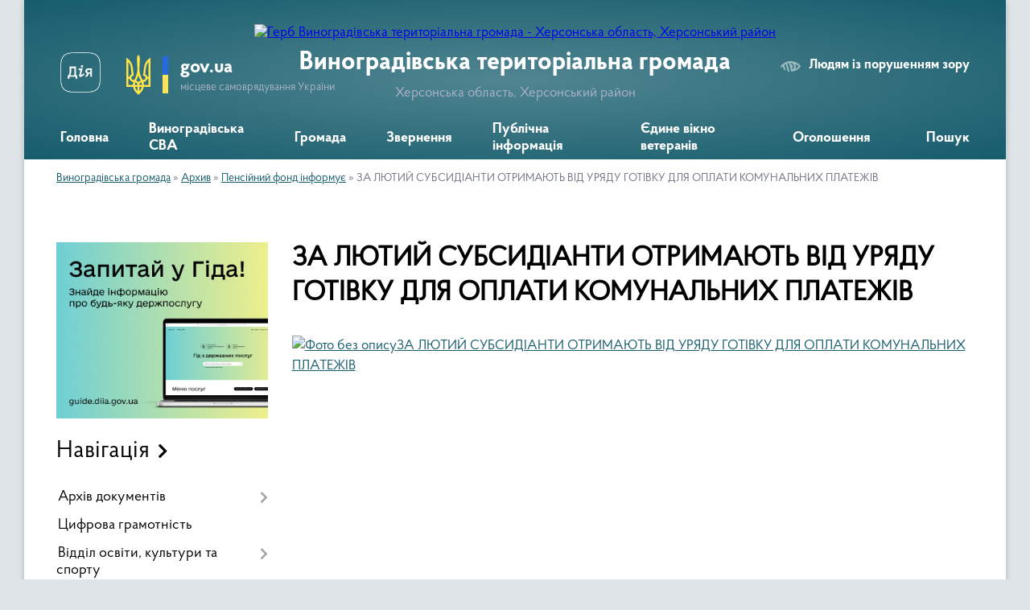

--- FILE ---
content_type: text/html; charset=UTF-8
request_url: https://vynogradivska-gromada.gov.ua/za-ljutij-subsidianti-otrimajut-vid-uryadu-gotivku-dlya-oplati-komunalnih-platezhiv-1549538398/
body_size: 19244
content:
<!DOCTYPE html>
<html lang="uk">
<head>
	<!--[if IE]><meta http-equiv="X-UA-Compatible" content="IE=edge"><![endif]-->
	<meta charset="utf-8">
	<meta name="viewport" content="width=device-width, initial-scale=1">
	<!--[if IE]><script>
		document.createElement('header');
		document.createElement('nav');
		document.createElement('main');
		document.createElement('section');
		document.createElement('article');
		document.createElement('aside');
		document.createElement('footer');
		document.createElement('figure');
		document.createElement('figcaption');
	</script><![endif]-->
	<title>ЗА ЛЮТИЙ СУБСИДІАНТИ ОТРИМАЮТЬ ВІД УРЯДУ ГОТІВКУ ДЛЯ ОПЛАТИ КОМУНАЛЬНИХ ПЛАТЕЖІВ | Виноградівська територіальна громада</title>
	<meta name="description" content="ЗА ЛЮТИЙ СУБСИДІАНТИ ОТРИМАЮТЬ ВІД УРЯДУ ГОТІВКУ ДЛЯ ОПЛАТИ КОМУНАЛЬНИХ ПЛАТЕЖІВ">
	<meta name="keywords" content="ЗА, ЛЮТИЙ, СУБСИДІАНТИ, ОТРИМАЮТЬ, ВІД, УРЯДУ, ГОТІВКУ, ДЛЯ, ОПЛАТИ, КОМУНАЛЬНИХ, ПЛАТЕЖІВ, |, Виноградівська, територіальна, громада">

	
		<meta property="og:image" content="https://rada.info/upload/users_files/04402327/gerb/герб-removebg-preview_1.png">
					
		<link rel="apple-touch-icon" sizes="57x57" href="https://gromada.org.ua/apple-icon-57x57.png">
	<link rel="apple-touch-icon" sizes="60x60" href="https://gromada.org.ua/apple-icon-60x60.png">
	<link rel="apple-touch-icon" sizes="72x72" href="https://gromada.org.ua/apple-icon-72x72.png">
	<link rel="apple-touch-icon" sizes="76x76" href="https://gromada.org.ua/apple-icon-76x76.png">
	<link rel="apple-touch-icon" sizes="114x114" href="https://gromada.org.ua/apple-icon-114x114.png">
	<link rel="apple-touch-icon" sizes="120x120" href="https://gromada.org.ua/apple-icon-120x120.png">
	<link rel="apple-touch-icon" sizes="144x144" href="https://gromada.org.ua/apple-icon-144x144.png">
	<link rel="apple-touch-icon" sizes="152x152" href="https://gromada.org.ua/apple-icon-152x152.png">
	<link rel="apple-touch-icon" sizes="180x180" href="https://gromada.org.ua/apple-icon-180x180.png">
	<link rel="icon" type="image/png" sizes="192x192"  href="https://gromada.org.ua/android-icon-192x192.png">
	<link rel="icon" type="image/png" sizes="32x32" href="https://gromada.org.ua/favicon-32x32.png">
	<link rel="icon" type="image/png" sizes="96x96" href="https://gromada.org.ua/favicon-96x96.png">
	<link rel="icon" type="image/png" sizes="16x16" href="https://gromada.org.ua/favicon-16x16.png">
	<link rel="manifest" href="https://gromada.org.ua/manifest.json">
	<meta name="msapplication-TileColor" content="#ffffff">
	<meta name="msapplication-TileImage" content="https://gromada.org.ua/ms-icon-144x144.png">
	<meta name="theme-color" content="#ffffff">
	
	
		<meta name="robots" content="">
	
    <link rel="preload" href="https://cdnjs.cloudflare.com/ajax/libs/font-awesome/5.9.0/css/all.min.css" as="style">
	<link rel="stylesheet" href="https://cdnjs.cloudflare.com/ajax/libs/font-awesome/5.9.0/css/all.min.css" integrity="sha512-q3eWabyZPc1XTCmF+8/LuE1ozpg5xxn7iO89yfSOd5/oKvyqLngoNGsx8jq92Y8eXJ/IRxQbEC+FGSYxtk2oiw==" crossorigin="anonymous" referrerpolicy="no-referrer" />

    <link rel="preload" href="//gromada.org.ua/themes/km2/css/styles_vip.css?v=3.34" as="style">
	<link rel="stylesheet" href="//gromada.org.ua/themes/km2/css/styles_vip.css?v=3.34">
	<link rel="stylesheet" href="//gromada.org.ua/themes/km2/css/9916/theme_vip.css?v=1769106278">
	
		<!--[if lt IE 9]>
	<script src="https://oss.maxcdn.com/html5shiv/3.7.2/html5shiv.min.js"></script>
	<script src="https://oss.maxcdn.com/respond/1.4.2/respond.min.js"></script>
	<![endif]-->
	<!--[if gte IE 9]>
	<style type="text/css">
		.gradient { filter: none; }
	</style>
	<![endif]-->

</head>
<body class="">

	<a href="#top_menu" class="skip-link link" aria-label="Перейти до головного меню (Alt+1)" accesskey="1">Перейти до головного меню (Alt+1)</a>
	<a href="#left_menu" class="skip-link link" aria-label="Перейти до бічного меню (Alt+2)" accesskey="2">Перейти до бічного меню (Alt+2)</a>
    <a href="#main_content" class="skip-link link" aria-label="Перейти до головного вмісту (Alt+3)" accesskey="3">Перейти до текстового вмісту (Alt+3)</a>




	
	<div class="wrap">
		
		<header>
			<div class="header_wrap">
				<div class="logo">
					<a href="https://vynogradivska-gromada.gov.ua/" id="logo" class="form_2">
						<img src="https://rada.info/upload/users_files/04402327/gerb/герб-removebg-preview_1.png" alt="Герб Виноградівська територіальна громада - Херсонська область, Херсонський район">
					</a>
				</div>
				<div class="title">
					<div class="slogan_1">Виноградівська територіальна громада</div>
					<div class="slogan_2">Херсонська область, Херсонський район</div>
				</div>
				<div class="gov_ua_block">
					<a class="diia" href="https://diia.gov.ua/" target="_blank" rel="nofollow" title="Державні послуги онлайн"><img src="//gromada.org.ua/themes/km2/img/diia.png" alt="Логотип Diia"></a>
					<img src="//gromada.org.ua/themes/km2/img/gerb.svg" class="gerb" alt="Герб України">
					<span class="devider"></span>
					<div class="title">
						<b>gov.ua</b>
						<span>місцеве самоврядування України</span>
					</div>
				</div>
								<div class="alt_link">
					<a href="#" rel="nofollow" title="Режим високої контастності" onclick="return set_special('ab422ba4a434b55772300d47cf54a75e216917fb');">Людям із порушенням зору</a>
				</div>
								
				<section class="top_nav">
					<nav class="main_menu" id="top_menu">
						<ul>
														<li class="">
								<a href="https://vynogradivska-gromada.gov.ua/main/"><span>Головна</span></a>
																							</li>
														<li class=" has-sub">
								<a href="https://vynogradivska-gromada.gov.ua/vinogradivska-silska-vijskova-administraciya-11-26-05-12-10-2023/"><span>Виноградівська СВА</span></a>
																<button onclick="return show_next_level(this);" aria-label="Показати підменю"></button>
																								<ul>
																		<li>
										<a href="https://vynogradivska-gromada.gov.ua/nachalnik-vinogradivskoi-vijskovoi-silskoi-radi-12-41-02-17-10-2023/">Начальник Виноградівської сільської військової адміністрації</a>
																													</li>
																		<li>
										<a href="https://vynogradivska-gromada.gov.ua/nakazi-nachalnika-vinogradivskoi-silskoi-vijskovoi-administracii-12-44-19-17-10-2023/">Розпорядження керівника Виноградівської сільської військової адміністрації</a>
																													</li>
																		<li>
										<a href="https://vynogradivska-gromada.gov.ua/nakazi-kerivnika-vinogradivskoi-silskoi-vijskovoi-administracii-09-41-10-06-11-2023/">Накази керівника Виноградівської сільської військової адміністрації</a>
																													</li>
																		<li>
										<a href="https://vynogradivska-gromada.gov.ua/structure/">Картка громади</a>
																													</li>
																		<li class="has-sub">
										<a href="https://vynogradivska-gromada.gov.ua/news/">Новини</a>
																				<button onclick="return show_next_level(this);" aria-label="Показати підменю"></button>
																														<ul>
																						<li>
												<a href="https://vynogradivska-gromada.gov.ua/programa-ti-yak-10-13-46-29-10-2023/">Програма «#Ти як?»</a>
											</li>
																						<li>
												<a href="https://vynogradivska-gromada.gov.ua/bo-bf-help-for-ukraine-zaproshue-do-partnerstva-dlya-realizacii-unikalnogo-proektu-13-24-45-11-10-2023/">БО «БФ «Help For Ukraine» запрошує до партнерства для реалізації унікального проекту</a>
											</li>
																																</ul>
																			</li>
																		<li>
										<a href="https://vynogradivska-gromada.gov.ua/feedback/">Контакти</a>
																													</li>
																		<li>
										<a href="https://vynogradivska-gromada.gov.ua/rozporyadok-roboti-12-02-52-25-07-2025/">Розпорядок роботи</a>
																													</li>
																										</ul>
															</li>
														<li class=" has-sub">
								<a href="https://vynogradivska-gromada.gov.ua/gromada-11-53-09-13-10-2023/"><span>Громада</span></a>
																<button onclick="return show_next_level(this);" aria-label="Показати підменю"></button>
																								<ul>
																		<li>
										<a href="https://vynogradivska-gromada.gov.ua/pasport-gromadi-13-03-39-03-11-2017/">Паспорт громади</a>
																													</li>
																		<li>
										<a href="https://vynogradivska-gromada.gov.ua/statut-otg-10-57-28-08-11-2017/">Статут Виноградівської ОТГ</a>
																													</li>
																		<li class="has-sub">
										<a href="https://vynogradivska-gromada.gov.ua/vikonavchij-komitet-09-09-47-06-11-2017/">Виконавчий комітет</a>
																				<button onclick="return show_next_level(this);" aria-label="Показати підменю"></button>
																														<ul>
																						<li>
												<a href="https://vynogradivska-gromada.gov.ua/polozhennya-pro-vikonavchij-komitet-vinogradivskoi-silskoi-radi-08-33-51-04-01-2021/">ПОЛОЖЕННЯ про виконавчий комітет  Виноградівської сільської ради</a>
											</li>
																																</ul>
																			</li>
																		<li class="has-sub">
										<a href="https://vynogradivska-gromada.gov.ua/struktura-silskoi-radi-09-09-04-06-11-2017/">Структура Виноградівської сільської ради</a>
																				<button onclick="return show_next_level(this);" aria-label="Показати підменю"></button>
																														<ul>
																						<li>
												<a href="https://vynogradivska-gromada.gov.ua/vilna-vakansiya-09-41-13-05-09-2019/">Вільна вакансія !</a>
											</li>
																																</ul>
																			</li>
																		<li>
										<a href="https://vynogradivska-gromada.gov.ua/postijni-komisii-10-58-54-08-11-2017/">Постійні комісії</a>
																													</li>
																		<li>
										<a href="https://vynogradivska-gromada.gov.ua/deputati-radi-16-28-38-25-11-2020/">Депутати ради</a>
																													</li>
																		<li>
										<a href="https://vynogradivska-gromada.gov.ua/plan-socialnoekonomichnogo-rozvitku-vinogradivskoi-obednanoi-teritorialnoi-gromadi-na-20182020-rik-1533545106/">План Соціально-економічного розвитку Виноградівської  об'єднаної територіальної громади</a>
																													</li>
																		<li>
										<a href="https://vynogradivska-gromada.gov.ua/strategiya-socialnoekonomichnogo-rozvitku-vinogradivskoi-silskoi-ob‘ednanoi-teritorialnoi-gromadi-na-20182022-roki-1545203219/">Стратегія соціально-економічного розвитку Виноградівської сільської об‘єднаної територіальної громади на 2018-2022 роки</a>
																													</li>
																		<li class="has-sub">
										<a href="https://vynogradivska-gromada.gov.ua/vibori-12-11-14-13-10-2023/">Вибори</a>
																				<button onclick="return show_next_level(this);" aria-label="Показати підменю"></button>
																														<ul>
																						<li>
												<a href="https://vynogradivska-gromada.gov.ua/vibori-2020-16-53-49-15-09-2020/">Вибори 2020</a>
											</li>
																						<li>
												<a href="https://vynogradivska-gromada.gov.ua/vinogradivska-silska-teritorialna-viborcha-komisiya-hersonskogo-rajonu-hersonskoi-oblasti-09-55-02-01-10-2020/">Виноградівська сільська територіальна виборча комісія Херсонського району Херсонської області</a>
											</li>
																																</ul>
																			</li>
																		<li class="has-sub">
										<a href="https://vynogradivska-gromada.gov.ua/vinogradivske-skg-09-53-28-28-02-2018/">Виноградівське СКГ</a>
																				<button onclick="return show_next_level(this);" aria-label="Показати підменю"></button>
																														<ul>
																						<li>
												<a href="https://vynogradivska-gromada.gov.ua/vodopostachannya-16-33-20-01-03-2018/">Водопостачання</a>
											</li>
																						<li>
												<a href="https://vynogradivska-gromada.gov.ua/vodovidvedennya-16-33-44-01-03-2018/">Водовідведення</a>
											</li>
																																</ul>
																			</li>
																		<li class="has-sub">
										<a href="https://vynogradivska-gromada.gov.ua/kp-tehnik-09-55-02-28-02-2018/">КП "Технік"</a>
																				<button onclick="return show_next_level(this);" aria-label="Показати підменю"></button>
																														<ul>
																						<li>
												<a href="https://vynogradivska-gromada.gov.ua/kp-tehnik-informue-1547559361/">КП " Технік Інформує про тарифи</a>
											</li>
																																</ul>
																			</li>
																		<li class="has-sub">
										<a href="https://vynogradivska-gromada.gov.ua/komunalne--nekomercijne--pidpriemstvo-centr-pervinnoi-mediko--sanitarnoi-dopomogi--vinogradivskoi--silskoi--radi-1538375187/">Комунальне некомерційне  підприємство  «Центр первинної медико-санітарної допомоги Виноградівської сільської   ради»</a>
																				<button onclick="return show_next_level(this);" aria-label="Показати підменю"></button>
																														<ul>
																						<li>
												<a href="https://vynogradivska-gromada.gov.ua/zvit-pro-vikonannya-finansovogo-planu-pershij-kvartal-2020-roku-13-28-06-13-08-2020/">Звіт про виконання фінансового плану перший квартал  2020 року</a>
											</li>
																						<li>
												<a href="https://vynogradivska-gromada.gov.ua/zvit-pro-vikonannya-finansovogo-planu-pidpriemstva-za-2019-rik-08-43-52-16-01-2020/">Звіт про виконання фінансового плану підприємства за 2019 рік</a>
											</li>
																																</ul>
																			</li>
																		<li>
										<a href="https://vynogradivska-gromada.gov.ua/reglament--vinogradivskoi-silskoi-radi-1551359188/">Регламент Виноградівської сільської ради</a>
																													</li>
																		<li>
										<a href="https://vynogradivska-gromada.gov.ua/investicijnij-potencial-ta-propozicii-11-23-11-16-03-2020/">Інвестиційний потенціал та пропозиції</a>
																													</li>
																		<li>
										<a href="https://vynogradivska-gromada.gov.ua/gromadskij-bjudzhet-09-03-02-05-11-2019/">Громадський бюджет</a>
																													</li>
																		<li>
										<a href="https://vynogradivska-gromada.gov.ua/vakantni-posadi-11-32-07-18-12-2017/">Вакантні посади</a>
																													</li>
																										</ul>
															</li>
														<li class=" has-sub">
								<a href="https://vynogradivska-gromada.gov.ua/zvernennya-11-56-01-13-10-2023/"><span>Звернення</span></a>
																<button onclick="return show_next_level(this);" aria-label="Показати підменю"></button>
																								<ul>
																		<li class="has-sub">
										<a href="https://vynogradivska-gromada.gov.ua/zvernennya-gromadyan-10-32-46-03-12-2021/">Звернення громадян</a>
																				<button onclick="return show_next_level(this);" aria-label="Показати підменю"></button>
																														<ul>
																						<li>
												<a href="https://vynogradivska-gromada.gov.ua/normativnopravova-baza-11-14-01-06-12-2021/">Нормативно-правова база</a>
											</li>
																						<li>
												<a href="https://vynogradivska-gromada.gov.ua/zvitnist-po-roboti-zi-zvernennyami-gromadyan-11-14-30-06-12-2021/">Звітність по роботі зі зверненнями громадян</a>
											</li>
																																</ul>
																			</li>
																										</ul>
															</li>
														<li class=" has-sub">
								<a href="https://vynogradivska-gromada.gov.ua/publichna-informaciya-13-02-36-21-12-2023/"><span>Публічна інформація</span></a>
																<button onclick="return show_next_level(this);" aria-label="Показати підменю"></button>
																								<ul>
																		<li>
										<a href="https://vynogradivska-gromada.gov.ua/poryadok-dostupu-do-publichnoi-informacii-13-04-57-21-12-2023/">Порядок доступу до публічної інформації</a>
																													</li>
																		<li>
										<a href="https://vynogradivska-gromada.gov.ua/videozapisi-plenarnih-zasidan-11-50-55-21-04-2025/">ВІдеозаписи пленарних засідань</a>
																													</li>
																										</ul>
															</li>
														<li class=" has-sub">
								<a href="https://vynogradivska-gromada.gov.ua/edine-vikno-veteraniv-10-27-02-11-10-2024/"><span>Єдине вікно ветеранів</span></a>
																<button onclick="return show_next_level(this);" aria-label="Показати підменю"></button>
																								<ul>
																		<li>
										<a href="https://vynogradivska-gromada.gov.ua/servis-edine-vikno-veteraniv-11-00-00-24-10-2024/">Нормативні документи</a>
																													</li>
																		<li>
										<a href="https://vynogradivska-gromada.gov.ua/reabilitaciya-sport-i-pidtrimka-veteraniv-ta-vijskovih-09-07-14-19-06-2025/">Реабілітація, спорт і підтримка ветеранів та військових</a>
																													</li>
																										</ul>
															</li>
														<li class=" has-sub">
								<a href="https://vynogradivska-gromada.gov.ua/ogoloshennya-10-33-27-13-02-2024/"><span>Оголошення</span></a>
																<button onclick="return show_next_level(this);" aria-label="Показати підменю"></button>
																								<ul>
																		<li>
										<a href="https://vynogradivska-gromada.gov.ua/konsultacii-z-gromadskistju-12-50-12-25-10-2024/">Консультації з громадськістю</a>
																													</li>
																										</ul>
															</li>
																				</ul>
					</nav>
					&nbsp;
					<button class="menu-button" id="open-button"><i class="fas fa-bars"></i> Меню сайту</button>
					<a href="https://vynogradivska-gromada.gov.ua/search/" rel="nofollow" class="search_button">Пошук</a>
				</section>
				
			</div>
		</header>
				
		<section class="bread_crumbs">
		<div xmlns:v="http://rdf.data-vocabulary.org/#"><a href="/">Виноградівська громада</a> &raquo; <a href="/arhiv-12-58-43-21-12-2023/">Архив</a> &raquo; <a href="/pensijnij-fond-informue-11-00-52-30-01-2018/">Пенсійний фонд інформує</a> &raquo; <span aria-current="page">ЗА ЛЮТИЙ СУБСИДІАНТИ ОТРИМАЮТЬ ВІД УРЯДУ ГОТІВКУ ДЛЯ ОПЛАТИ КОМУНАЛЬНИХ ПЛАТЕЖІВ</span> </div>
	</section>
	
	<section class="center_block">
		<div class="row">
			<div class="grid-25 fr">
				<aside>
				
										<div class="diia_guide">
						<a href="https://guide.diia.gov.ua/" rel="nofollow" target="_blank" title="Гід державних послуг"><img src="https://gromada.org.ua/upload/diia_guide.jpg" alt="Банер - гід державних послуг"></a>
					</div>
									
										<div class="sidebar_title">Навігація</div>
										
					<nav class="sidebar_menu" id="left_menu">
						<ul>
														<li class=" has-sub">
								<a href="https://vynogradivska-gromada.gov.ua/docs/"><span>Архів документів</span></a>
																<button onclick="return show_next_level(this);" aria-label="Показати підменю"></button>
																								<ul>
																		<li class="">
										<a href="https://vynogradivska-gromada.gov.ua/poryadok-dostupu-do-publichnoi-informacii-10-18-39-28-09-2020/"><span>Порядок доступу до публічної інформації</span></a>
																													</li>
																		<li class="">
										<a href="https://vynogradivska-gromada.gov.ua/rozporyadzhennya-silskogo-golovi-z-administrativno-gospodarskoi-diyalnosti-1560491959/"><span>Розпорядження сільського голови з адміністративно - господарської діяльності</span></a>
																													</li>
																		<li class="">
										<a href="https://vynogradivska-gromada.gov.ua/zviti-pro-dostup-do-publichnoi-informacii-2020-r-13-42-57-13-01-2021/"><span>Звіти про доступ до публічної інформації</span></a>
																													</li>
																		<li class=" has-sub">
										<a href="https://vynogradivska-gromada.gov.ua/rozporyadzhennya-golovi-silskoi-radi-z-osnovnoi-diyalnosti-1557812606/"><span>Розпорядження Голови сільської ради з основної діяльності</span></a>
																				<button onclick="return show_next_level(this);" aria-label="Показати підменю"></button>
																														<ul>
																						<li><a href="https://vynogradivska-gromada.gov.ua/rozporyadzhennya-golovi-2021rik-15-00-43-05-01-2021/"><span>Розпорядження голови 2021рік</span></a></li>
																						<li><a href="https://vynogradivska-gromada.gov.ua/rozporyadzhennya-za-2022-rik-08-24-51-19-01-2022/"><span>Розпорядження за 2022 рік</span></a></li>
																						<li><a href="https://vynogradivska-gromada.gov.ua/rozporyadzhennya-2020-r-14-40-05-06-03-2020/"><span>Розпорядження 2020 р.</span></a></li>
																						<li><a href="https://vynogradivska-gromada.gov.ua/rozporyadzhennya-1557819593/"><span>Розпорядження 2019 рік</span></a></li>
																																</ul>
																			</li>
																										</ul>
															</li>
														<li class="">
								<a href="https://vynogradivska-gromada.gov.ua/cifrova-transformaciya-10-15-02-07-02-2024/"><span>Цифрова грамотність</span></a>
																							</li>
														<li class=" has-sub">
								<a href="https://vynogradivska-gromada.gov.ua/osvita-15-56-08-23-11-2017/"><span>Відділ освіти, культури та спорту</span></a>
																<button onclick="return show_next_level(this);" aria-label="Показати підменю"></button>
																								<ul>
																		<li class="">
										<a href="https://vynogradivska-gromada.gov.ua/programi-10-37-50-25-01-2024/"><span>Програми</span></a>
																													</li>
																										</ul>
															</li>
														<li class=" has-sub">
								<a href="https://vynogradivska-gromada.gov.ua/sluzhba-u-spravah-ditej-13-38-33-02-07-2021/"><span>Служба у справах дітей</span></a>
																<button onclick="return show_next_level(this);" aria-label="Показати підменю"></button>
																								<ul>
																		<li class="">
										<a href="https://vynogradivska-gromada.gov.ua/programi-10-36-37-25-01-2024/"><span>Програми</span></a>
																													</li>
																										</ul>
															</li>
														<li class="">
								<a href="https://vynogradivska-gromada.gov.ua/hab-12-08-56-01-08-2025/"><span>Координаційний центр Вільні разом м. Чернівці</span></a>
																							</li>
														<li class=" has-sub">
								<a href="https://vynogradivska-gromada.gov.ua/ku-centr-nadannya-socialnih-poslug-13-25-45-19-01-2024/"><span>Відділ соціального захисту населення</span></a>
																<button onclick="return show_next_level(this);" aria-label="Показати підменю"></button>
																								<ul>
																		<li class="">
										<a href="https://vynogradivska-gromada.gov.ua/programi-13-26-10-19-01-2024/"><span>Програми</span></a>
																													</li>
																		<li class="">
										<a href="https://vynogradivska-gromada.gov.ua/socialni-poslugi-10-11-57-10-09-2024/"><span>Соціальні послуги</span></a>
																													</li>
																										</ul>
															</li>
														<li class=" has-sub">
								<a href="https://vynogradivska-gromada.gov.ua/viddil-organizacii-nadannya-administrativnih-poslug-10-20-09-09-02-2024/"><span>Центр надання адміністративних послуг</span></a>
																<button onclick="return show_next_level(this);" aria-label="Показати підменю"></button>
																								<ul>
																		<li class="">
										<a href="https://vynogradivska-gromada.gov.ua/informacijni-kartki-11-33-14-18-10-2024/"><span>Інформаційні картки</span></a>
																													</li>
																										</ul>
															</li>
														<li class="">
								<a href="https://vynogradivska-gromada.gov.ua/genderna-politika-10-11-35-14-01-2022/"><span>Гендерна політика</span></a>
																							</li>
														<li class="active has-sub">
								<a href="https://vynogradivska-gromada.gov.ua/arhiv-12-58-43-21-12-2023/"><span>Архив</span></a>
																<button onclick="return show_next_level(this);" aria-label="Показати підменю"></button>
																								<ul>
																		<li class="">
										<a href="https://vynogradivska-gromada.gov.ua/klinivska-silska-bibilioteka-09-57-00-18-09-2020/"><span>Клинівська сільська бібіліотека</span></a>
																													</li>
																		<li class="">
										<a href="https://vynogradivska-gromada.gov.ua/brilivskij-selischnij-budinok-kulturi-sbk-09-33-43-18-09-2020/"><span>Брилівський селищний будинок культури (СБК)</span></a>
																													</li>
																		<li class="">
										<a href="https://vynogradivska-gromada.gov.ua/brilivska-selischna-bibilioteka-dlya-ditej-10-10-16-18-09-2020/"><span>Брилівська селищна бібіліотека для дітей</span></a>
																													</li>
																		<li class=" has-sub">
										<a href="https://vynogradivska-gromada.gov.ua/analitichnij-zvit-pro-robotu-zakladiv-kulturi-viddilu-osviti-kulturi-ta-sportu-vinogradivskoi-silskoi-radi-za-2019-rik-14-55-36-16-01-2020/"><span>АНАЛІТИЧНИЙ ЗВІТ про роботу закладів культури Відділу освіти, культури та спорту Виноградівської  сільської ради  за 2019 рік</span></a>
																				<button onclick="return show_next_level(this);" aria-label="Показати підменю"></button>
																														<ul>
																						<li><a href="https://vynogradivska-gromada.gov.ua/pasporti-bjudzhetnih-program-11-11-31-19-02-2020/"><span>Паспорти бюджетних програм</span></a></li>
																																</ul>
																			</li>
																		<li class="">
										<a href="https://vynogradivska-gromada.gov.ua/mirnenska-silska-biblioteka-10-09-30-18-09-2020/"><span>Мирненська сільська бібліотека</span></a>
																													</li>
																		<li class="">
										<a href="https://vynogradivska-gromada.gov.ua/vinogradivska-silska-bibiliotekadlya-ditej-10-11-04-18-09-2020/"><span>Виноградівська сільська бібіліотекадля дітей</span></a>
																													</li>
																		<li class="">
										<a href="https://vynogradivska-gromada.gov.ua/vinogradivska-silska-bibiliteka-dlya-doroslih-09-55-37-18-09-2020/"><span>Виноградівська сільська бібілітека для дорослих</span></a>
																													</li>
																		<li class="">
										<a href="https://vynogradivska-gromada.gov.ua/brilivska-selischna-bibilioteka-dlya-doroslih-09-49-55-18-09-2020/"><span>Брилівська селищна бібіліотека для дорослих</span></a>
																													</li>
																		<li class="">
										<a href="https://vynogradivska-gromada.gov.ua/privitnenskij-silskij-budinok-kulturisbk-09-43-23-18-09-2020/"><span>Привітненський сільський будинок культури(СБК)</span></a>
																													</li>
																		<li class="">
										<a href="https://vynogradivska-gromada.gov.ua/brilivskij-zaklad-bazovoi-zagalnoi-serednoi-osviti-brilivskij-zpzso-09-32-32-18-09-2020/"><span>Брилівський заклад базової загальної середньої освіти (Брилівський ЗПЗСО)</span></a>
																													</li>
																		<li class="">
										<a href="https://vynogradivska-gromada.gov.ua/tarasivskij-zaklad-povnoi-zagalnoi-serednoi-osviti-09-30-26-18-09-2020/"><span>Тарасівський заклад повної загальної середньої освіти</span></a>
																													</li>
																		<li class=" has-sub">
										<a href="https://vynogradivska-gromada.gov.ua/dnz-kalinonka-sklini-16-21-55-13-12-2017/"><span>ДНЗ "Калинонька" (с.Клини)</span></a>
																				<button onclick="return show_next_level(this);" aria-label="Показати підменю"></button>
																														<ul>
																						<li><a href="https://vynogradivska-gromada.gov.ua/fotogalereya-16-42-54-13-12-2017/"><span>Фотогалерея</span></a></li>
																						<li><a href="https://vynogradivska-gromada.gov.ua/biblioteka-16-46-22-13-12-2017/"><span>Бібліотека</span></a></li>
																																</ul>
																			</li>
																		<li class=" has-sub">
										<a href="https://vynogradivska-gromada.gov.ua/tarasivskij-silskij-budinok-kulturi-sbk-09-34-28-18-09-2020/"><span>Тарасівський сільський будинок культури (СБК)</span></a>
																				<button onclick="return show_next_level(this);" aria-label="Показати підменю"></button>
																														<ul>
																						<li><a href="https://vynogradivska-gromada.gov.ua/pasport-zakladu-14-15-30-18-09-2020/"><span>Паспорт закладу</span></a></li>
																																</ul>
																			</li>
																		<li class="">
										<a href="https://vynogradivska-gromada.gov.ua/klinivskij-zaklad-bazovoi-zagalnoi-serednoi-osviti-09-31-20-18-09-2020/"><span>Клинівський заклад базової загальної середньої освіти</span></a>
																													</li>
																		<li class=" has-sub">
										<a href="https://vynogradivska-gromada.gov.ua/yaslasadok-barvinok-vinogradivskoi-silskoi-radi-15-58-11-23-11-2017/"><span>Ясла-садок "Барвінок" Виноградівської сільської ради</span></a>
																				<button onclick="return show_next_level(this);" aria-label="Показати підменю"></button>
																														<ul>
																						<li><a href="https://vynogradivska-gromada.gov.ua/spisok-kadrovogo-skladu-pedagogichnih-pracivnikiv-vinogradivskogo-yas-barvinok-na-20172018-nr-09-34-34-29-11-2017/"><span>Список кадрового складу педагогічних працівників Виноградівського я/с "Барвінок" на 2017-2018 н.р.</span></a></li>
																						<li><a href="https://vynogradivska-gromada.gov.ua/finansovij-zvit-zakladu-doshkilnoi-osviti-yasla-–-sadka-barvinok-pro-vikoristannya-koshtiv-za-9-misyaciv-sichen-veresen-2017-roku-14-18-12-05-12-2017/"><span>Фінансовий звіт закладу дошкільної освіти ясла – садка «Барвінок» про  використання коштів за 9 місяців (січень - вересень) 2017 року</span></a></li>
																						<li><a href="https://vynogradivska-gromada.gov.ua/u-20172018-navchalnomu-roci-zaklad-pracjue-nad-problemoju-socializaciya-ditej-ta-uchnivskoi-molodi-u-suchasnih-umovah-praktikoorientovanij-analiz-14-2/"><span>У 2017-2018 навчальному році заклад працює над проблемою «Соціалізація дітей та учнівської молоді у сучасних умовах: практико-орієнтований аналіз»</span></a></li>
																						<li><a href="https://vynogradivska-gromada.gov.ua/konkurs-divo-pisanka-1557473674/"><span>Конкурс "Диво- писанка"</span></a></li>
																						<li><a href="https://vynogradivska-gromada.gov.ua/berezhimo-sebe-diti-1557215646/"><span>Тиждень безпеки «Бережімо себе, діти»</span></a></li>
																																</ul>
																			</li>
																		<li class="">
										<a href="https://vynogradivska-gromada.gov.ua/gid-z-derzhavnih-poslug-13-47-17-21-02-2022/"><span>Гід з державних послуг</span></a>
																													</li>
																		<li class=" has-sub">
										<a href="https://vynogradivska-gromada.gov.ua/dnz-svitlyachok-s-tarasivka-09-11-59-08-12-2017/"><span>ДНЗ «Світлячок» (с. Тарасівка)</span></a>
																				<button onclick="return show_next_level(this);" aria-label="Показати підменю"></button>
																														<ul>
																						<li><a href="https://vynogradivska-gromada.gov.ua/finansovij-zvit-dnz-svitlyachok-starasivka-09-14-23-08-12-2017/"><span>Фінансовий звіт ДНЗ "Світлячок" (с.Тарасівка)</span></a></li>
																																</ul>
																			</li>
																		<li class="">
										<a href="https://vynogradivska-gromada.gov.ua/podatkova-informue-08-40-05-16-08-2021/"><span>Податкова інформує</span></a>
																													</li>
																		<li class="">
										<a href="https://vynogradivska-gromada.gov.ua/derzhavna-sluzhba-zajnyatosti-informue-1536756583/"><span>Державна  служба зайнятості інформує</span></a>
																													</li>
																		<li class="">
										<a href="https://vynogradivska-gromada.gov.ua/oleshkivske-viddilennya-fssu-informue-11-31-34-29-10-2019/"><span>Олешківське відділення ФССУ інформує</span></a>
																													</li>
																		<li class="active has-sub">
										<a href="https://vynogradivska-gromada.gov.ua/pensijnij-fond-informue-11-00-52-30-01-2018/"><span>Пенсійний фонд інформує</span></a>
																				<button onclick="return show_next_level(this);" aria-label="Показати підменю"></button>
																														<ul>
																						<li><a href="https://vynogradivska-gromada.gov.ua/pensijnij-fond-zaprovadiv-smsinformuvannya-gromadyanam-1533045190/"><span>Пенсійний фонд запровадив СМС-інформування громадянам</span></a></li>
																						<li><a href="https://vynogradivska-gromada.gov.ua/schodo-viplat-dopomogi-na-pohovannya-14-14-59-27-02-2018/"><span>Щодо виплат допомоги на поховання</span></a></li>
																						<li><a href="https://vynogradivska-gromada.gov.ua/golovne-upravlinnya-pro-pererahunok-pensii-z-1-lipnya-15-48-17-01-07-2020/"><span>ГОЛОВНЕ УПРАВЛІННЯ ПРО ПЕРЕРАХУНОК ПЕНСІЇ З 1 ЛИПНЯ</span></a></li>
																						<li><a href="https://vynogradivska-gromada.gov.ua/oleshkivskij-servisnij-centr-gu-pfu-v-hersonskij-oblasti-informue-scho-vvedeno-v-diju-novi-rahunki-po-splati-edinogo-socialnogo-vnesku-1557992733/"><span>Олешківський сервісний центр ГУ ПФУ в Херсонській області інформує, що введено в дію нові рахунки по сплаті єдиного соціального внеску.</span></a></li>
																						<li><a href="https://vynogradivska-gromada.gov.ua/tinovi-shemi-oplati-praci-ta--ih-vpliv-na-majbutni-pensii-1546588026/"><span>“Тіньові” схеми оплати праці  та   їх  вплив  на майбутні пенсії</span></a></li>
																						<li><a href="https://vynogradivska-gromada.gov.ua/perevagi-elektronnogo-pensijnogo-posvidchennya-1537792705/"><span>ПЕРЕВАГИ ЕЛЕКТРОННОГО ПЕНСІЙНОГО ПОСВІДЧЕННЯ</span></a></li>
																						<li><a href="https://vynogradivska-gromada.gov.ua/vazhlivo-strahovij-stazh-fizichnih-osib-pidpriemciv-1526034233/"><span>Важливо: страховий стаж фізичних осіб - підприємців</span></a></li>
																						<li><a href="https://vynogradivska-gromada.gov.ua/vidpovidi-na-zapitannya-yaki-najchastishe-nadhodili-pid-chas-anonsovanih--garyachih-telefonnih-linij-kerivnictva-golovnogo-upravlinnya-fondu-v-oblasti/"><span>Відповіді на запитання, які найчастіше надходили під час анонсованих   “гарячих” телефонних ліній керівництва головного управління Фонду в області в квітні поточного року</span></a></li>
																						<li><a href="https://vynogradivska-gromada.gov.ua/najbilshimi-problemami-sferi-trudovih-vidnosin-e-tinova-zajnyatist-ta-prihovani-v-konvertah-zarobitki-scho-pozbavlyajut-pracivnikiv-nalezhnih-socialni/"><span>Найбільшими проблемами сфери трудових відносин є тіньова зайнятість та приховані «в конвертах» заробітки, що позбавляють працівників належних соціальних виплат і гідних пенсійних перспектив.</span></a></li>
																						<li><a href="https://vynogradivska-gromada.gov.ua/pro-bankivski-perevagi-1532412897/"><span>Про банківські переваги</span></a></li>
																						<li><a href="https://vynogradivska-gromada.gov.ua/do-uvagi-fizichnih-osib-pidpriemciv-1525350375/"><span>ДО УВАГИ ФІЗИЧНИХ ОСІБ - ПІДПРИЄМЦІВ !</span></a></li>
																						<li><a href="https://vynogradivska-gromada.gov.ua/do-uvagi-gromadyan-–-koristuvachiv-vebportalu-pensijnogo-fondu-ukraini-1547212949/"><span>До уваги громадян – користувачів  веб-порталу Пенсійного фонду України</span></a></li>
																						<li><a href="https://vynogradivska-gromada.gov.ua/pererahunok-pensij-z-01032019-v-prikladah-1551706587/"><span>Перерахунок пенсій з 01.03.2019 в прикладах</span></a></li>
																						<li><a href="https://vynogradivska-gromada.gov.ua/konsultue-ministr-justicii-finansovi-sankcii-schodo-zlisnih-neplatnikiv-alimentiv-1533643296/"><span>Консультує Міністр юстиції: фінансові санкції щодо злісних неплатників аліментів</span></a></li>
																						<li><a href="https://vynogradivska-gromada.gov.ua/elektronne-pensijne-posvidchennya-epp-—-ce-dokument-yakij-pensioneri-vikoristovujut-yak-pensijne-posvidchennya-i-yak-bankivsku-kartku-1560319919/"><span>Електронне пенсійне посвідчення (ЕПП) — це документ, який пенсіонери використовують як пенсійне посвідчення і як банківську картку.</span></a></li>
																						<li><a href="https://vynogradivska-gromada.gov.ua/zapitujte--vidpovidaemo-14-03-45-20-02-2018/"><span>«Запитуйте  - відповідаємо»</span></a></li>
																						<li><a href="https://vynogradivska-gromada.gov.ua/yak-pracjuvatime-monetizaciya-subsidij-1550730723/"><span>ЯК ПРАЦЮВАТИМЕ МОНЕТИЗАЦІЯ СУБСИДІЙ,</span></a></li>
																						<li><a href="https://vynogradivska-gromada.gov.ua/8n8ogsh8g99-1550731557/"><span>До уваги підприємців! Страховий стаж можна купити</span></a></li>
																						<li><a href="https://vynogradivska-gromada.gov.ua/golovne-upravlinnya-pensijnogo-fondu-ukraini-v-hersonskij-oblasti-informue-shanovni--fizichni-osobi-pidpriemci-1533711635/"><span>ГОЛОВНЕ УПРАВЛІННЯ ПЕНСІЙНОГО ФОНДУ УКРАЇНИ  В ХЕРСОНСЬКІЙ ОБЛАСТІ ІНФОРМУЄ:  ШАНОВНІ   ФІЗИЧНІ ОСОБИ - ПІДПРИЄМЦІ !</span></a></li>
																						<li><a href="https://vynogradivska-gromada.gov.ua/golovne-upravlinnya-pensijnogo-fondu-ukraini-v-hersonskij-oblasti-provelo-pererahunok-pensij-z-01012019-roku-vijskovim-pensioneram-1547117052/"><span>ГОЛОВНЕ УПРАВЛІННЯ ПЕНСІЙНОГО ФОНДУ УКРАЇНИ В ХЕРСОНСЬКІЙ ОБЛАСТІ ПРОВЕЛО ПЕРЕРАХУНОК ПЕНСІЙ З 01.01.2019 РОКУ ВІЙСЬКОВИМ ПЕНСІОНЕРАМ</span></a></li>
																						<li><a href="https://vynogradivska-gromada.gov.ua/golovne-upravlinnya-pensijnogo-fondu-ukraini-v-hersonskij-oblasti-provelo-pererahunok-pensij-z-01012019-roku-vijskovim-pensioneram-1547117053/"><span>ГОЛОВНЕ УПРАВЛІННЯ ПЕНСІЙНОГО ФОНДУ УКРАЇНИ В ХЕРСОНСЬКІЙ ОБЛАСТІ ПРОВЕЛО ПЕРЕРАХУНОК ПЕНСІЙ З 01.01.2019 РОКУ ВІЙСЬКОВИМ ПЕНСІОНЕРАМ</span></a></li>
																						<li><a href="https://vynogradivska-gromada.gov.ua/zapitujut-vijskovi-pensioneri-1552556720/"><span>Запитують військові пенсіонери</span></a></li>
																						<li class="active"><a href="https://vynogradivska-gromada.gov.ua/za-ljutij-subsidianti-otrimajut-vid-uryadu-gotivku-dlya-oplati-komunalnih-platezhiv-1549538398/"><span>ЗА ЛЮТИЙ СУБСИДІАНТИ ОТРИМАЮТЬ ВІД УРЯДУ ГОТІВКУ ДЛЯ ОПЛАТИ КОМУНАЛЬНИХ ПЛАТЕЖІВ</span></a></li>
																						<li><a href="https://vynogradivska-gromada.gov.ua/pensijnij-fond-informue-1536823185/"><span>Пенсійний фонд інформує</span></a></li>
																						<li><a href="https://vynogradivska-gromada.gov.ua/realizaciya-ta-zahist-prav-uchasnikiv-antiteroristichnoi-operacii-chleniv-ih-simej-ta-vnutrishno-peremischenih-osib-ta-postrazhdalih-vnaslidok-zaznach/"><span>Реалізація та захист прав учасників антитерористичної операції, членів їх сімей та внутрішньо переміщених осіб та постраждалих внаслідок зазначеної операції.</span></a></li>
																						<li><a href="https://vynogradivska-gromada.gov.ua/priznachennya-pensii-ne-vihodyachi-z-domu-11-28-35-19-05-2020/"><span>ПРИЗНАЧЕННЯ ПЕНСІЇ, НЕ ВИХОДЯЧИ З ДОМУ</span></a></li>
																						<li><a href="https://vynogradivska-gromada.gov.ua/pensijnij-kalkulyator-—-yak-viznachiti-majbutnij-rozmir-pensii-11-30-05-19-05-2020/"><span>Пенсійний калькулятор — як визначити майбутній розмір пенсії?</span></a></li>
																						<li><a href="https://vynogradivska-gromada.gov.ua/vebportal-pensijnogo-fondu-11-32-51-19-05-2020/"><span>ВЕБПОРТАЛ ПЕНСІЙНОГО ФОНДУ</span></a></li>
																						<li><a href="https://vynogradivska-gromada.gov.ua/do-uvagi-pidpriemciv-rozyasnennya-schodo-zapovnennya-zvitu-z-esv-za-2018-rik-1548684088/"><span>До уваги підприємців!  Роз'яснення щодо заповнення  звіту з ЄСВ за 2018 рік</span></a></li>
																						<li><a href="https://vynogradivska-gromada.gov.ua/do-uvagi-spozhivachiv-yaki-oderzhujut-zhitlovu-subsidiju-1551168267/"><span>До уваги споживачів, які одержують житлову субсидію!</span></a></li>
																						<li><a href="https://vynogradivska-gromada.gov.ua/1-lipnya-pidvischivsya-rozmir-prozhitkovogo-minimumu-dlya-nepracezdatnih-osib-do-1564-griven-1561983839/"><span>1 липня підвищився розмір прожиткового мінімуму для непрацездатних осіб до 1564 гривень</span></a></li>
																						<li><a href="https://vynogradivska-gromada.gov.ua/pererahunok-pensij-z-01-veresnya-2020-roku-16-27-49-02-09-2020/"><span>ПЕРЕРАХУНОК ПЕНСІЙ З 01 ВЕРЕСНЯ 2020 РОКУ</span></a></li>
																						<li><a href="https://vynogradivska-gromada.gov.ua/legalni-trudovi-vidnosini-–-garantiya-pensijnogo-zabezpechennya-1556006700/"><span>Легальні трудові відносини – гарантія  пенсійного забезпечення</span></a></li>
																						<li><a href="https://vynogradivska-gromada.gov.ua/pensijnij-fond-informue--oznajomljuemo-z-postanovoju-kmu-№-543-pro-vnesennya-zmin-do-deyakih-postanov-kabinetu-ministriv-ukraini-dali-—-postanova-543-/"><span>Пенсійний фонд інформує:            Ознайомлюємо з Постановою КМУ № 543 «Про внесення змін до деяких постанов Кабінету Міністрів України» (далі — Постанова 543) від 26.06.2019, що набула чинності з 1 липня.</span></a></li>
																						<li><a href="https://vynogradivska-gromada.gov.ua/konsultue-ministr-justicii-schodo-viplati-borgu-po-zarobitnij-plati-1534759671/"><span>Консультує Міністр юстиції: щодо виплати боргу по заробітній платі</span></a></li>
																						<li><a href="https://vynogradivska-gromada.gov.ua/pensijnij-fond-zaprovadiv-smsinformuvannya-gromadyan-1531125708/"><span>Пенсійний фонд запровадив СМС-інформування громадян</span></a></li>
																						<li><a href="https://vynogradivska-gromada.gov.ua/pro-zmini-v-zakonodavstvi-schodo-splati-esv-11-13-30-30-01-2018/"><span>Про зміни в законодавстві щодо сплати ЄСВ</span></a></li>
																						<li><a href="https://vynogradivska-gromada.gov.ua/vidobrazhennya-robotodavcyami-u-2018-roci-u-zvitnosti-z-edinogo-vnesku-narahuvan-edinogo-vnesku-na-zarobitnu-platu-dohid-osobam-z-invalidnistju-11-14-/"><span>Відображення роботодавцями у 2018 році у  звітності  з  єдиного внеску нарахувань єдиного внеску на заробітну плату (дохід) особам з інвалідністю</span></a></li>
																						<li><a href="https://vynogradivska-gromada.gov.ua/grafik-prijomu-gromadyan-1557811616/"><span>Графік прийому громадян</span></a></li>
																						<li><a href="https://vynogradivska-gromada.gov.ua/do-uvagi-robotodavciv-–-zmineno-rozmir-minimalnoi-zarobitnoi-plati-11-15-40-30-01-2018/"><span>До уваги роботодавців – змінено розмір мінімальної заробітної плати!</span></a></li>
																						<li><a href="https://vynogradivska-gromada.gov.ua/pensijne-zabezpechennya-veteraniv-vijni-1557216149/"><span>ПЕНСІЙНЕ ЗАБЕЗПЕЧЕННЯ ВЕТЕРАНІВ ВІЙНИ</span></a></li>
																						<li><a href="https://vynogradivska-gromada.gov.ua/do-uvagi-najmanih-pracivnikiv-ta-fizichnih-osib-pidpriemciv-1533294926/"><span>ДО УВАГИ НАЙМАНИХ ПРАЦІВНИКІВ  ТА ФІЗИЧНИХ ОСІБ - ПІДПРИЄМЦІВ !</span></a></li>
																						<li><a href="https://vynogradivska-gromada.gov.ua/pracevlashtuvannya-ta-pensiya-scho-ih-povyazue-1525269524/"><span>Працевлаштування  та  пенсія. Що їх пов'язує?</span></a></li>
																						<li><a href="https://vynogradivska-gromada.gov.ua/shemi-uhilennya-vid-splati-edinogo-socialnogo-vnesku-zarplata-ponad-maksimalno-opodatkovanij-dohid-abo-odin-pracivnik-u-bagatoh-robotodavciv-bez-trudo/"><span>Схеми ухилення від сплати єдиного соціального внеску: зарплата понад максимально оподаткований дохід, або один працівник у багатьох роботодавців без трудової  книжки</span></a></li>
																																</ul>
																			</li>
																		<li class=" has-sub">
										<a href="https://vynogradivska-gromada.gov.ua/pensijnij-fond-11-00-17-30-01-2018/"><span>Пенсійний фонд</span></a>
																				<button onclick="return show_next_level(this);" aria-label="Показати підменю"></button>
																														<ul>
																						<li><a href="https://vynogradivska-gromada.gov.ua/pidvischennya-pensijnih-viplat-u-2019-roci-1547810650/"><span>Підвищення пенсійних виплат у 2019 році</span></a></li>
																						<li><a href="https://vynogradivska-gromada.gov.ua/golovne-upravlinnya-pensijnogo-fondu-ukraini-v-hersonskij-oblasti-povidomlyae-1550228897/"><span>Головне управління Пенсійного фонду України в Херсонській області повідомляє:</span></a></li>
																																</ul>
																			</li>
																		<li class="">
										<a href="https://vynogradivska-gromada.gov.ua/derzhavna-sluzhba-geologii-ta-nadr-ukraini-11-42-42-28-02-2020/"><span>Державна служба геології та надр України</span></a>
																													</li>
																		<li class="">
										<a href="https://vynogradivska-gromada.gov.ua/ya-maju-pravo-1524567543/"><span>Я маю право</span></a>
																													</li>
																		<li class="">
										<a href="https://vynogradivska-gromada.gov.ua/mistoem-10-44-06-11-08-2020/"><span>МІСТО-ЕМ</span></a>
																													</li>
																		<li class=" has-sub">
										<a href="https://vynogradivska-gromada.gov.ua/vinogradivska-zosh-iiii-st-imgeroya-radyanskogo-sojuzu-omsocenka-15-48-50-08-12-2017/"><span>Виноградівська ЗОШ І-ІІІ ст. ім. Героя Радянського Союзу О.М.Соценка</span></a>
																				<button onclick="return show_next_level(this);" aria-label="Показати підменю"></button>
																														<ul>
																						<li><a href="https://vynogradivska-gromada.gov.ua/finansovij-zvit-za-2017-rik-11-43-39-11-12-2017/"><span>Фінансовий звіт за 2017 рік</span></a></li>
																																</ul>
																			</li>
																		<li class=" has-sub">
										<a href="https://vynogradivska-gromada.gov.ua/dnz-veselka-s-privitne-14-46-25-06-12-2017/"><span>ДНЗ «Веселка» (с. Привітне)</span></a>
																				<button onclick="return show_next_level(this);" aria-label="Показати підменю"></button>
																														<ul>
																						<li><a href="https://vynogradivska-gromada.gov.ua/medichna-storinka-09-54-51-08-12-2017/"><span>Медична сторінка</span></a></li>
																						<li><a href="https://vynogradivska-gromada.gov.ua/metodichna-storinka-11-19-50-08-12-2017/"><span>Методична сторінка</span></a></li>
																						<li><a href="https://vynogradivska-gromada.gov.ua/tarasivska-silska-bibilioteka-09-56-21-18-09-2020/"><span>Тарасівська сільська бібіліотека</span></a></li>
																																</ul>
																			</li>
																		<li class=" has-sub">
										<a href="https://vynogradivska-gromada.gov.ua/mirnenskij-silskij-klubsk-09-35-20-18-09-2020/"><span>Мирненський сільський клуб(СК)</span></a>
																				<button onclick="return show_next_level(this);" aria-label="Показати підменю"></button>
																														<ul>
																						<li><a href="https://vynogradivska-gromada.gov.ua/pasport-zakladu-13-33-16-18-09-2020/"><span>Паспорт закладу</span></a></li>
																																</ul>
																			</li>
																		<li class=" has-sub">
										<a href="https://vynogradivska-gromada.gov.ua/vinogradivskij-silskij-budinok-kulturi-imesmatveeva-sbk-09-48-50-18-09-2020/"><span>Виноградівський сільський будинок культури ім.Є.С.Матвєєва (СБК)</span></a>
																				<button onclick="return show_next_level(this);" aria-label="Показати підменю"></button>
																														<ul>
																						<li><a href="https://vynogradivska-gromada.gov.ua/pasport-zakladu-14-17-13-18-09-2020/"><span>Паспорт закладу</span></a></li>
																																</ul>
																			</li>
																		<li class=" has-sub">
										<a href="https://vynogradivska-gromada.gov.ua/brilivskij--zaklad-doshkilnoi-osviti-yasla–sadok-bereginya-vinogradivskoi-silskoi-radi-oleshkivskogo-rajonu-hersonskoi-oblasti-11-37-25-31-07-2020/"><span>БРИЛІВСЬКИЙ   ЗАКЛАД  ДОШКІЛЬНОЇ ОСВІТИ  ЯСЛА–САДОК «БЕРЕГИНЯ»  ВИНОГРАДІВСЬКОЇ СІЛЬСЬКОЇ РАДИ  ОЛЕШКІВСЬКОГО РАЙОНУ ХЕРСОНСЬКОЇ ОБЛАСТІ</span></a>
																				<button onclick="return show_next_level(this);" aria-label="Показати підменю"></button>
																														<ul>
																						<li><a href="https://vynogradivska-gromada.gov.ua/brilivskij--zaklad-doshkilnoi-osviti-yasla–sadok-bereginya-vinogradivskoi-silskoi-radi-oleshkivskogo-rajonu-hersonskoi-oblasti-11-39-15-31-07-2020/"><span>БРИЛІВСЬКИЙ   ЗАКЛАД  ДОШКІЛЬНОЇ ОСВІТИ  ЯСЛА–САДОК «БЕРЕГИНЯ»  ВИНОГРАДІВСЬКОЇ СІЛЬСЬКОЇ РАДИ  ОЛЕШКІВСЬКОГО РАЙОНУ ХЕРСОНСЬКОЇ ОБЛАСТІ</span></a></li>
																						<li><a href="https://vynogradivska-gromada.gov.ua/foto-zakladu-11-42-57-31-07-2020/"><span>Фото закладу</span></a></li>
																						<li><a href="https://vynogradivska-gromada.gov.ua/ogoloshuemo-nabir-ditej-20202021-brilivskij-zdo-bereginya-09-09-52-03-08-2020/"><span>Оголошуємо набір дітей 2020-2021 Брилівський ЗДО "Берегиня"</span></a></li>
																																</ul>
																			</li>
																										</ul>
															</li>
														<li class=" has-sub">
								<a href="https://vynogradivska-gromada.gov.ua/dokumenti-11-51-29-13-10-2023/"><span>Документи</span></a>
																<button onclick="return show_next_level(this);" aria-label="Показати підменю"></button>
																								<ul>
																		<li class=" has-sub">
										<a href="https://vynogradivska-gromada.gov.ua/pasporti-bjudzhetnih-program-1527234946/"><span>Паспорти бюджетних програм до 2022 року</span></a>
																				<button onclick="return show_next_level(this);" aria-label="Показати підменю"></button>
																														<ul>
																						<li><a href="https://vynogradivska-gromada.gov.ua/zmini-do-pasportiv-bjudzhetnoi-programi-1527246551/"><span>Зміни до паспортів бюджетної програми</span></a></li>
																																</ul>
																			</li>
																		<li class=" has-sub">
										<a href="https://vynogradivska-gromada.gov.ua/regulyatorna-politika-15-54-31-11-12-2017/"><span>Регуляторна діяльність</span></a>
																				<button onclick="return show_next_level(this);" aria-label="Показати підменю"></button>
																														<ul>
																						<li><a href="https://vynogradivska-gromada.gov.ua/zvit-schodo-zdijsnennya-derzhavnoi-regulyatornoi-politiki-vinogradivskoju-silskoju-radoju-11-40-22-10-12-2020/"><span>Звіт щодо здійснення державної регуляторної політики Виноградівською сільською радою</span></a></li>
																						<li><a href="https://vynogradivska-gromada.gov.ua/vidpovidalna-osoba-13-10-05-08-12-2021/"><span>Відповідальна особа</span></a></li>
																						<li><a href="https://vynogradivska-gromada.gov.ua/povidomlennya-pro-opriljudnennya-1557232549/"><span>Повідомлення про оприлюднення</span></a></li>
																						<li><a href="https://vynogradivska-gromada.gov.ua/rishennya-1529916937/"><span>Рішення</span></a></li>
																						<li><a href="https://vynogradivska-gromada.gov.ua/metodichni-rekomendacii-09-27-16-02-07-2021/"><span>Методичні рекомендації</span></a></li>
																						<li><a href="https://vynogradivska-gromada.gov.ua/planuvannya-regulyatornoi-politiki-1526564053/"><span>Планування регуляторної діяльності</span></a></li>
																						<li><a href="https://vynogradivska-gromada.gov.ua/opriljudnennya-proektiv-regulyatornih-aktiv-1526564479/"><span>Оприлюднення проектів регуляторних актів</span></a></li>
																						<li><a href="https://vynogradivska-gromada.gov.ua/vidstezhennya-rezultativnosti-1526564571/"><span>Відстеження результативності</span></a></li>
																						<li><a href="https://vynogradivska-gromada.gov.ua/reestr-dijuchih-regulyatornih-aktiv-1526564638/"><span>Реєстр діючих регуляторних актів</span></a></li>
																						<li><a href="https://vynogradivska-gromada.gov.ua/analiz-regulyatornogo-vplivu-14-36-24-25-06-2020/"><span>АНАЛІЗ РЕГУЛЯТОРНОГО ВПЛИВУ</span></a></li>
																																</ul>
																			</li>
																		<li class=" has-sub">
										<a href="https://vynogradivska-gromada.gov.ua/plan-miscevogo-ekonomichnogo-rozvitku-1546521037/"><span>План місцевого економічного розвитку</span></a>
																				<button onclick="return show_next_level(this);" aria-label="Показати підменю"></button>
																														<ul>
																						<li><a href="https://vynogradivska-gromada.gov.ua/plan-miscevogo-ekonomichnogo-rozvitku-1546584012/"><span>ПЛАН МІСЦЕВОГО ЕКОНОМІЧНОГО РОЗВИТКУ</span></a></li>
																						<li><a href="https://vynogradivska-gromada.gov.ua/plan-miscevogo-ekonomichnogo-rozvitku-1546585070/"><span>ПЛАН МІСЦЕВОГО ЕКОНОМІЧНОГО РОЗВИТКУ</span></a></li>
																						<li><a href="https://vynogradivska-gromada.gov.ua/zvit-za-1she-pivrichchya-2019-roku-08-28-18-30-09-2019/"><span>Звіт за 1-ше півріччя 2019 року</span></a></li>
																						<li><a href="https://vynogradivska-gromada.gov.ua/zvit-za-druge-pivrichchya-2019roku-11-15-17-30-07-2020/"><span>Звіт за друге півріччя 2019року</span></a></li>
																						<li><a href="https://vynogradivska-gromada.gov.ua/zvit-za-pershe-pivrichchya-2020-roku-11-19-22-30-07-2020/"><span>Звіт за перше півріччя 2020 року</span></a></li>
																																</ul>
																			</li>
																		<li class="">
										<a href="https://vynogradivska-gromada.gov.ua/plan-miscevogo-ekonomichnogo-rozvitku-na-20182020-r-1538634446/"><span>План місцевого економічного розвитку на 2018-2020 р.</span></a>
																													</li>
																		<li class=" has-sub">
										<a href="https://vynogradivska-gromada.gov.ua/plan-dij-stalogo-energetichnogo-ta-klimatichnogo-rozvitku-vinogradivskoi-silskoi-radi-do-2030-roku-09-31-13-10-08-2020/"><span>План дій сталого енергетичного та кліматичного розвитку Виноградівської сільської ради до 2030 року</span></a>
																				<button onclick="return show_next_level(this);" aria-label="Показати підменю"></button>
																														<ul>
																						<li><a href="https://vynogradivska-gromada.gov.ua/rishennya-vikonavchogo-komitetu-vid-20022019-№26-11-30-43-10-08-2020/"><span>Рішення Виконавчого комітету від 20.02.2019 №26</span></a></li>
																						<li><a href="https://vynogradivska-gromada.gov.ua/rishennya-silskoi-radi-vid-21022019-№640-11-41-18-10-08-2020/"><span>Рішення сільської ради від 21.02.2019 №640</span></a></li>
																						<li><a href="https://vynogradivska-gromada.gov.ua/polozhennya-11-37-24-10-08-2020/"><span>Положення</span></a></li>
																						<li><a href="https://vynogradivska-gromada.gov.ua/sklad-robochoi-grupi-11-32-49-10-08-2020/"><span>Положення</span></a></li>
																						<li><a href="https://vynogradivska-gromada.gov.ua/sklad-robochoi-grupi-11-33-54-10-08-2020/"><span>Склад робочої групи</span></a></li>
																						<li><a href="https://vynogradivska-gromada.gov.ua/rishennya-silskoi-radi-vid-27112019-№957-11-51-33-10-08-2020/"><span>Рішення сільської ради від 27.11.2019 №957</span></a></li>
																						<li><a href="https://vynogradivska-gromada.gov.ua/formulyar-11-55-31-10-08-2020/"><span>Формуляр</span></a></li>
																						<li><a href="https://vynogradivska-gromada.gov.ua/plan-dij-stalogo-energetichnogo-rozvitku-vinogradivskoi-obednanoi-teritorialnoi-gromadi-do-2030-roku-14-58-29-10-08-2020/"><span>План дій сталого енергетичного  розвитку Виноградівської обєднаної територіальної громади до 2030 року</span></a></li>
																																</ul>
																			</li>
																		<li class="">
										<a href="https://vynogradivska-gromada.gov.ua/pro-realizaciju-v-oblasti-program-pidtrimki-agropromislovogo-kompleksu-1528706699/"><span>Про реалізацію в області програм підтримки агропромислового комплексу</span></a>
																													</li>
																		<li class="">
										<a href="https://vynogradivska-gromada.gov.ua/protokoli-zasidan-komisii-z-pitan-tehnogennoekologichnoi-bezpeki-i-nadzvichajnih-situacij-vinogradivskoi-silskoi-radi-09-25-04-21-10-2020/"><span>Протоколи засідань комісії з питань техногенно-екологічної безпеки і надзвичайних ситуацій Виноградівської сільської ради</span></a>
																													</li>
																		<li class="">
										<a href="https://vynogradivska-gromada.gov.ua/rozporyadzhennya-kerivnika-robit-z-likvidacii-naslidkiv-medikobiologichnoi-nadzvichajnoi-situacii-prirodnogo-harakteru-povyazanoi-iz-poshirennyam-kora/"><span>Розпорядження керівника робіт з ліквідації наслідків медико-біологічної надзвичайної ситуації природного характеру повязаної із поширенням корановірусної хворобиCОVID-19 Виногградівської ОТГ</span></a>
																													</li>
																		<li class="">
										<a href="https://vynogradivska-gromada.gov.ua/video-14-32-19-18-01-2018/"><span>Відео</span></a>
																													</li>
																		<li class="">
										<a href="https://vynogradivska-gromada.gov.ua/more_news/"><span>Оголошення</span></a>
																													</li>
																										</ul>
															</li>
													</ul>
						
												
					</nav>

											<div class="sidebar_title">Публічні закупівлі</div>	
<div class="petition_block">

		<p><a href="https://vynogradivska-gromada.gov.ua/prozorro/" title="Публічні закупівлі Прозорро"><img src="//gromada.org.ua/themes/km2/img/prozorro_logo.png?v=2025" alt="Prozorro"></a></p>
	
	
	
</div>									
											<div class="sidebar_title">Особистий кабінет користувача</div>

<div class="petition_block">

		<div class="alert alert-warning">
		Ви не авторизовані. Для того, щоб мати змогу створювати або підтримувати петиції<br>
		<a href="#auth_petition" class="open-popup add_petition btn btn-yellow btn-small btn-block" style="margin-top: 10px;"><i class="fa fa-user"></i> авторизуйтесь</a>
	</div>
		
			<h2 style="margin: 30px 0;">Система петицій</h2>
		
					<div class="none_petition">Немає петицій, за які можна голосувати</div>
						
		
	
</div>
					
					
					
											<div class="sidebar_title">Звернення до посадовця</div>

<div class="appeals_block">

	
		
		<div class="row sidebar_persons">
						<div class="grid-30">
				<div class="one_sidebar_person">
					<div class="img"><a href="https://vynogradivska-gromada.gov.ua/persons/837/"><img src="https://rada.info/upload/users_files/nodeputat.jpg" alt="МЕЛЬНИЧЕНКО Валерій Леонідович"></a></div>
					<div class="title"><a href="https://vynogradivska-gromada.gov.ua/persons/837/">МЕЛЬНИЧЕНКО Валерій Леонідович</a></div>
				</div>
			</div>
						<div class="clearfix"></div>
		</div>

						
				<p class="center appeal_cabinet"><a href="#auth_person" class="alert-link open-popup"><i class="fas fa-unlock-alt"></i> Кабінет посадової особи</a></p>
			
	
</div>					
										<div id="banner_block">

						<p style="text-align:center">&nbsp;</p>

<p style="text-align:center"><a rel="nofollow" href="http://www.president.gov.ua" target="_blank"><img alt="Сайт Президента України" src="https://rada.info/upload/users_files/04402327/89fc4c00de0dedca7d81be4c4568a4b7.png" style="height:63px; width:264px" /></a></p>

<p style="text-align:center"><a rel="nofollow" href="http://khoda.gov.ua" target="_blank"><img alt="Херсонська Обласна Військова Адміністрація" src="https://rada.info/upload/users_files/04402327/e141f698b2b853ade8b3617933125151.png" style="height:96px; width:264px" /></a></p>

<p style="text-align:center"><a rel="nofollow" href="https://vynogradivska-gromada.gov.ua/edine-vikno-veteraniv-10-27-02-11-10-2024/"><img alt="єдине вікно" src="https://rada.info/upload/users_files/04402327/c70670bfd6ac6879bb7128d8c176f5fc.png" style="width: 350px; height: 197px;" /></a></p>

<p style="text-align:center"><a rel="nofollow" href="https://vynogradivska-gromada.gov.ua/news/1736841711/"><img alt="реєстрація військових" src="https://rada.info/upload/users_files/04402327/92e41bd77db5631dec13edce071e196e.jpg" style="width: 350px; height: 197px;" /></a></p>

<p style="text-align:center"><a rel="nofollow" href="https://vynogradivska-gromada.gov.ua/socialni-poslugi-10-11-57-10-09-2024/" target="_top"><img alt="Інформаційні картки" src="https://rada.info/upload/users_files/04402327/c12580c5a0d6a75f9a323a7c9a963865.jpg" style="width: 350px; height: 177px;" /></a></p>

<p style="text-align:center"><a rel="nofollow" href="https://cnap.vynogradivska-gromada.gov.ua/" target="_blank"><img alt="ЦНАП Виноградівської сільської ради" src="https://rada.info/upload/users_files/04402327/fcd0a52266f24792ae812af6ef9fa8b3.jpg" style="width: 350px; height: 181px;" /></a></p>

<p style="text-align:center"><a rel="nofollow" href="https://oleshki-rada.gov.ua" target="_blank"><img alt="Олешківська Міська Військова Адміністрація" src="https://rada.info/upload/users_files/04402327/4e9ec015af940eb59bbf832b39143660.png" style="height:93px; width:264px" /></a></p>

<p style="text-align:center"><a rel="nofollow" href="https://united24media.com/" target="_blank"><img alt="united24media" src="https://rada.info/upload/users_files/04402327/f184b3121705176408bf0ba0c68c8bc4.jpg" style="width: 350px; height: 263px;" /></a></p>

<p style="text-align:center"><a rel="nofollow" href="https://howareu.com/" target="_blank"><img alt="ти як" src="https://rada.info/upload/users_files/04402327/bedaf3c85d7002084aa257f7a71d67e0.png" style="width: 350px; height: 350px;" /></a><a rel="nofollow" href="https://kc-khoda.bissoft.org/" target="_blank"><img alt="Херсонський обласний контактний центр" src="https://rada.info/upload/users_files/04402327/934f21bfa8c91a56e0d234ed5c04c477.png" style="width: 400px; height: 566px;" /></a></p>

<p style="text-align:center"><a rel="nofollow" href="https://ru-ru.facebook.com/childhotline.ukraine" target="_blank"><img alt="Національна дитяча " src="https://rada.info/upload/users_files/04402327/dd4a588cd334ba376a9a03e9c6b8761a.jpg" style="height: 112px; width: 280px;" /></a></p>

<p>&nbsp;</p>

<p style="text-align:center"><a rel="nofollow" href="https://atu.net.ua/." target="_blank"><img alt="Асоціація малих міст України" src="https://rada.info/upload/users_files/04402327/37879e3755e93511de48a86dd04d673a.jpg" style="width: 200px; height: 200px;" /></a></p>

<p>&nbsp;</p>

<p style="text-align:center">&nbsp;</p>
						<div class="clearfix"></div>

						
						<div class="clearfix"></div>

					</div>
				
				</aside>
			</div>
			<div class="grid-75">

				<main id="main_content">

																		<h1>ЗА ЛЮТИЙ СУБСИДІАНТИ ОТРИМАЮТЬ ВІД УРЯДУ ГОТІВКУ ДЛЯ ОПЛАТИ КОМУНАЛЬНИХ ПЛАТЕЖІВ</h1>
    


	

<p><a href="https://rada.info/upload/users_files/04402327/50c10c7e440253f6244011ce5014004b.odt"><img alt="Фото без опису"  alt="" src="https://rada.info/upload/users_files/04402327/efb512f0a38b06766b3bdadb82e15891.jpg" style="width: 960px; height: 960px;" />ЗА ЛЮТИЙ СУБСИДІАНТИ ОТРИМАЮТЬ ВІД УРЯДУ ГОТІВКУ ДЛЯ ОПЛАТИ КОМУНАЛЬНИХ ПЛАТЕЖІВ</a></p>
<div class="clearfix"></div>

											
				</main>
				
			</div>
			<div class="clearfix"></div>
		</div>
	</section>
	
	
	<footer>
		
		<div class="row">
			<div class="grid-40 socials">
				<p>
					<a href="https://gromada.org.ua/rss/9916/" rel="nofollow" target="_blank" title="RSS-стрічка новин"><i class="fas fa-rss"></i></a>
										<a href="https://vynogradivska-gromada.gov.ua/feedback/#chat_bot" title="Наша громада в смартфоні"><i class="fas fa-robot"></i></a>
																				<a href="https://www.facebook.com/VynogradivskaSVA" rel="nofollow" target="_blank" title="Сторінка у Фейсбук"><i class="fab fa-facebook-f"></i></a>															<a href="https://vynogradivska-gromada.gov.ua/sitemap/" title="Мапа сайту"><i class="fas fa-sitemap"></i></a>
				</p>
				<p class="copyright">Виноградівська територіальна громада - 2017-2026 &copy; Весь контент доступний за ліцензією <a href="https://creativecommons.org/licenses/by/4.0/deed.uk" target="_blank" rel="nofollow">Creative Commons Attribution 4.0 International License</a>, якщо не зазначено інше.</p>
			</div>
			<div class="grid-20 developers">
				<a href="https://vlada.ua/" rel="nofollow" target="_blank" title="Перейти на сайт платформи VladaUA"><img src="//gromada.org.ua/themes/km2/img/vlada_online.svg?v=ua" class="svg" alt="Логотип платформи VladaUA"></a><br>
				<span>офіційні сайти &laquo;під ключ&raquo;</span><br>
				для органів державної влади
			</div>
			<div class="grid-40 admin_auth_block">
								<p class="first"><a href="#" rel="nofollow" class="alt_link" onclick="return set_special('ab422ba4a434b55772300d47cf54a75e216917fb');">Людям із порушенням зору</a></p>
				<p><a href="#auth_block" class="open-popup" title="Вхід в адмін-панель сайту"><i class="fa fa-lock"></i></a></p>
				<p class="sec"><a href="#auth_block" class="open-popup">Вхід для адміністратора</a></p>
				<div id="google_translate_element" style="text-align: left;width: 202px;float: right;margin-top: 13px;"></div>
							</div>
			<div class="clearfix"></div>
		</div>

	</footer>

	</div>

		
	



<a href="#" id="Go_Top"><i class="fas fa-angle-up"></i></a>
<a href="#" id="Go_Top2"><i class="fas fa-angle-up"></i></a>

<script type="text/javascript" src="//gromada.org.ua/themes/km2/js/jquery-3.6.0.min.js"></script>
<script type="text/javascript" src="//gromada.org.ua/themes/km2/js/jquery-migrate-3.3.2.min.js"></script>
<script type="text/javascript" src="//gromada.org.ua/themes/km2/js/flickity.pkgd.min.js"></script>
<script type="text/javascript" src="//gromada.org.ua/themes/km2/js/flickity-imagesloaded.js"></script>
<script type="text/javascript">
	$(document).ready(function(){
		$(".main-carousel .carousel-cell.not_first").css("display", "block");
	});
</script>
<script type="text/javascript" src="//gromada.org.ua/themes/km2/js/icheck.min.js"></script>
<script type="text/javascript" src="//gromada.org.ua/themes/km2/js/superfish.min.js?v=2"></script>



<script type="text/javascript" src="//gromada.org.ua/themes/km2/js/functions_unpack.js?v=5.17"></script>
<script type="text/javascript" src="//gromada.org.ua/themes/km2/js/hoverIntent.js"></script>
<script type="text/javascript" src="//gromada.org.ua/themes/km2/js/jquery.magnific-popup.min.js?v=1.1"></script>
<script type="text/javascript" src="//gromada.org.ua/themes/km2/js/jquery.mask.min.js"></script>


	


<script type="text/javascript" src="//translate.google.com/translate_a/element.js?cb=googleTranslateElementInit"></script>
<script type="text/javascript">
	function googleTranslateElementInit() {
		new google.translate.TranslateElement({
			pageLanguage: 'uk',
			includedLanguages: 'de,en,es,fr,pl,hu,bg,ro,da,lt',
			layout: google.translate.TranslateElement.InlineLayout.SIMPLE,
			gaTrack: true,
			gaId: 'UA-71656986-1'
		}, 'google_translate_element');
	}
</script>

<script>
  (function(i,s,o,g,r,a,m){i["GoogleAnalyticsObject"]=r;i[r]=i[r]||function(){
  (i[r].q=i[r].q||[]).push(arguments)},i[r].l=1*new Date();a=s.createElement(o),
  m=s.getElementsByTagName(o)[0];a.async=1;a.src=g;m.parentNode.insertBefore(a,m)
  })(window,document,"script","//www.google-analytics.com/analytics.js","ga");

  ga("create", "UA-71656986-1", "auto");
  ga("send", "pageview");

</script>

<script async
src="https://www.googletagmanager.com/gtag/js?id=UA-71656986-2"></script>
<script>
   window.dataLayer = window.dataLayer || [];
   function gtag(){dataLayer.push(arguments);}
   gtag("js", new Date());

   gtag("config", "UA-71656986-2");
</script>



<div style="display: none;">
								<div id="get_gromada_ban" class="dialog-popup s">

	<div class="logo"><img src="//gromada.org.ua/themes/km2/img/logo.svg" class="svg"></div>
    <h4>Код для вставки на сайт</h4>
	
    <div class="form-group">
        <img src="//gromada.org.ua/gromada_orgua_88x31.png">
    </div>
    <div class="form-group">
        <textarea id="informer_area" class="form-control"><a href="https://gromada.org.ua/" target="_blank"><img src="https://gromada.org.ua/gromada_orgua_88x31.png" alt="Gromada.org.ua - веб сайти діючих громад України" /></a></textarea>
    </div>
	
</div>			<div id="auth_block" class="dialog-popup s" role="dialog" aria-modal="true" aria-labelledby="auth_block_label">

	<div class="logo"><img src="//gromada.org.ua/themes/km2/img/logo.svg" class="svg"></div>
    <h4 id="auth_block_label">Вхід для адміністратора</h4>
    <form action="//gromada.org.ua/n/actions/" method="post">

		
        
        <div class="form-group">
            <label class="control-label" for="login">Логін: <span>*</span></label>
            <input type="text" class="form-control" name="login" id="login" value="" autocomplete="username" required>
        </div>
        <div class="form-group">
            <label class="control-label" for="password">Пароль: <span>*</span></label>
            <input type="password" class="form-control" name="password" id="password" value="" autocomplete="current-password" required>
        </div>
        <div class="form-group center">
            <input type="hidden" name="object_id" value="9916">
			<input type="hidden" name="back_url" value="https://vynogradivska-gromada.gov.ua/za-ljutij-subsidianti-otrimajut-vid-uryadu-gotivku-dlya-oplati-komunalnih-platezhiv-1549538398/">
            <button type="submit" class="btn btn-yellow" name="pAction" value="login_as_admin_temp">Авторизуватись</button>
        </div>
		

    </form>

</div>


			
						
								<div id="email_voting" class="dialog-popup m">

	<div class="logo"><img src="//gromada.org.ua/themes/km2/img/logo.svg" class="svg"></div>
    <h4>Онлайн-опитування: </h4>

    <form action="//gromada.org.ua/n/actions/" method="post" enctype="multipart/form-data">

        <div class="alert alert-warning">
            <strong>Увага!</strong> З метою уникнення фальсифікацій Ви маєте підтвердити свій голос через E-Mail
        </div>

		
        <div class="form-group">
            <label class="control-label" for="voting_email">E-Mail: <span>*</span></label>
            <input type="email" class="form-control" name="email" id="voting_email" value="" required>
        </div>
		

        <div class="form-group center">
            <input type="hidden" name="voting_id" value="">
			
            <input type="hidden" name="answer_id" id="voting_anser_id" value="">
			<input type="hidden" name="back_url" value="https://vynogradivska-gromada.gov.ua/za-ljutij-subsidianti-otrimajut-vid-uryadu-gotivku-dlya-oplati-komunalnih-platezhiv-1549538398/">
			
            <button type="submit" name="pAction" value="get_voting" class="btn btn-yellow">Підтвердити голос</button> <a href="#" class="btn btn-grey close-popup">Скасувати</a>
        </div>

    </form>

</div>


		<div id="result_voting" class="dialog-popup m">

	<div class="logo"><img src="//gromada.org.ua/themes/km2/img/logo.svg" class="svg"></div>
    <h4>Результати опитування</h4>

    <h3 id="voting_title"></h3>

    <canvas id="voting_diagram"></canvas>
    <div id="voting_results"></div>

    <div class="form-group center">
        <a href="#voting" class="open-popup btn btn-yellow"><i class="far fa-list-alt"></i> Всі опитування</a>
    </div>

</div>		
												<div id="voting_confirmed" class="dialog-popup s">

	<div class="logo"><img src="//gromada.org.ua/themes/km2/img/logo.svg" class="svg"></div>
    <h4>Дякуємо!</h4>

    <div class="alert alert-success">Ваш голос було зараховано</div>

</div>

		
				<div id="add_appeal" class="dialog-popup m">

	<div class="logo"><img src="//gromada.org.ua/themes/km2/img/logo.svg" class="svg"></div>
    <h4>Форма подання електронного звернення</h4>

	
    	

    <form action="//gromada.org.ua/n/actions/" method="post" enctype="multipart/form-data">

        <div class="alert alert-info">
            <div class="row">
                <div class="grid-30">
                    <img src="" id="add_appeal_photo">
                </div>
                <div class="grid-70">
                    <div id="add_appeal_title"></div>
                    <div id="add_appeal_posada"></div>
                    <div id="add_appeal_details"></div>
                </div>
                <div class="clearfix"></div>
            </div>
        </div>

		
        <div class="row">
            <div class="grid-100">
                <div class="form-group">
                    <label for="add_appeal_name" class="control-label">Ваше прізвище, ім'я та по батькові: <span>*</span></label>
                    <input type="text" class="form-control" id="add_appeal_name" name="name" value="" required>
                </div>
            </div>
            <div class="grid-50">
                <div class="form-group">
                    <label for="add_appeal_email" class="control-label">Email: <span>*</span></label>
                    <input type="email" class="form-control" id="add_appeal_email" name="email" value="" required>
                </div>
            </div>
            <div class="grid-50">
                <div class="form-group">
                    <label for="add_appeal_phone" class="control-label">Контактний телефон:</label>
                    <input type="tel" class="form-control" id="add_appeal_phone" name="phone" value="">
                </div>
            </div>
            <div class="grid-100">
                <div class="form-group">
                    <label for="add_appeal_adress" class="control-label">Адреса проживання: <span>*</span></label>
                    <textarea class="form-control" id="add_appeal_adress" name="adress" required></textarea>
                </div>
            </div>
            <div class="clearfix"></div>
        </div>

        <hr>

        <div class="row">
            <div class="grid-100">
                <div class="form-group">
                    <label for="add_appeal_text" class="control-label">Текст звернення: <span>*</span></label>
                    <textarea rows="7" class="form-control" id="add_appeal_text" name="text" required></textarea>
                </div>
            </div>
            <div class="grid-100">
                <div class="form-group">
                    <label>
                        <input type="checkbox" name="public" value="y">
                        Публічне звернення (відображатиметься на сайті)
                    </label>
                </div>
            </div>
            <div class="grid-100">
                <div class="form-group">
                    <label>
                        <input type="checkbox" name="confirmed" value="y" required>
                        надаю згоду на обробку персональних даних
                    </label>
                </div>
            </div>
            <div class="clearfix"></div>
        </div>
		

        <div class="form-group center">
			
            <input type="hidden" name="deputat_id" id="add_appeal_id" value="">
			<input type="hidden" name="back_url" value="https://vynogradivska-gromada.gov.ua/za-ljutij-subsidianti-otrimajut-vid-uryadu-gotivku-dlya-oplati-komunalnih-platezhiv-1549538398/">
			
            <button type="submit" name="pAction" value="add_appeal_from_vip" class="btn btn-yellow">Подати звернення</button>
        </div>

    </form>

</div>


		
										<div id="auth_person" class="dialog-popup s">

	<div class="logo"><img src="//gromada.org.ua/themes/km2/img/logo.svg" class="svg"></div>
    <h4>Авторизація в системі електронних звернень</h4>
    <form action="//gromada.org.ua/n/actions/" method="post">

		
        
        <div class="form-group">
            <label class="control-label" for="person_login">Email посадової особи: <span>*</span></label>
            <input type="email" class="form-control" name="person_login" id="person_login" value="" autocomplete="off" required>
        </div>
        <div class="form-group">
            <label class="control-label" for="person_password">Пароль: <span>*</span> <small>(надає адміністратор сайту)</small></label>
            <input type="password" class="form-control" name="person_password" id="person_password" value="" autocomplete="off" required>
        </div>
		
        <div class="form-group center">
			
            <input type="hidden" name="object_id" value="9916">
			<input type="hidden" name="back_url" value="https://vynogradivska-gromada.gov.ua/za-ljutij-subsidianti-otrimajut-vid-uryadu-gotivku-dlya-oplati-komunalnih-platezhiv-1549538398/">
			
            <button type="submit" class="btn btn-yellow" name="pAction" value="login_as_person">Авторизуватись</button>
        </div>

    </form>

</div>


					
							<div id="auth_petition" class="dialog-popup s">

	<div class="logo"><img src="//gromada.org.ua/themes/km2/img/logo.svg" class="svg"></div>
    <h4>Авторизація в системі електронних петицій</h4>
    <form action="//gromada.org.ua/n/actions/" method="post">

		
        
        <div class="form-group">
            <input type="email" class="form-control" name="petition_login" id="petition_login" value="" placeholder="Email: *" autocomplete="off" required>
        </div>
        <div class="form-group">
            <input type="password" class="form-control" name="petition_password" id="petition_password" placeholder="Пароль: *" value="" autocomplete="off" required>
        </div>
		
        <div class="form-group center">
            <input type="hidden" name="petition_id" value="">
			
            <input type="hidden" name="gromada_id" value="9916">
			<input type="hidden" name="back_url" value="https://vynogradivska-gromada.gov.ua/za-ljutij-subsidianti-otrimajut-vid-uryadu-gotivku-dlya-oplati-komunalnih-platezhiv-1549538398/">
			
            <button type="submit" class="btn btn-yellow" name="pAction" value="login_as_petition">Авторизуватись</button>
        </div>
        			<div class="form-group" style="text-align: center;">
				Забулись пароль? <a class="open-popup" href="#forgot_password">Система відновлення пароля</a>
			</div>
			<div class="form-group" style="text-align: center;">
				Ще не зареєстровані? <a class="open-popup" href="#reg_petition">Реєстрація</a>
			</div>
		
    </form>

</div>


							<div id="reg_petition" class="dialog-popup">

	<div class="logo"><img src="//gromada.org.ua/themes/km2/img/logo.svg" class="svg"></div>
    <h4>Реєстрація в системі електронних петицій</h4>
	
	<div class="alert alert-danger">
		<p>Зареєструватись можна буде лише після того, як громада підключить на сайт систему електронної ідентифікації. Наразі очікуємо підключення до ID.gov.ua. Вибачте за тимчасові незручності</p>
	</div>
	
    	
	<p>Вже зареєстровані? <a class="open-popup" href="#auth_petition">Увійти</a></p>

</div>


				<div id="forgot_password" class="dialog-popup s">

	<div class="logo"><img src="//gromada.org.ua/themes/km2/img/logo.svg" class="svg"></div>
    <h4>Відновлення забутого пароля</h4>
    <form action="//gromada.org.ua/n/actions/" method="post">

		
        
        <div class="form-group">
            <input type="email" class="form-control" name="forgot_email" value="" placeholder="Email зареєстрованого користувача" required>
        </div>	
		
        <div class="form-group">
			<img id="forgot_img_captcha" src="//gromada.org.ua/upload/pre_captcha.png">
		</div>
		
        <div class="form-group">
            <label class="control-label" for="forgot_captcha">Результат арифм. дії: <span>*</span></label>
            <input type="text" class="form-control" name="forgot_captcha" id="forgot_captcha" value="" style="max-width: 120px; margin: 0 auto;" required>
        </div>
		
        <div class="form-group center">
			
            <input type="hidden" name="gromada_id" value="9916">
			<input type="hidden" name="captcha_code" id="forgot_captcha_code" value="917e643d1afc6550e198e283bbcd9935">
			
            <button type="submit" class="btn btn-yellow" name="pAction" value="forgot_password_from_gromada">Відновити пароль</button>
        </div>
        <div class="form-group center">
			Згадали авторизаційні дані? <a class="open-popup" href="#auth_petition">Авторизуйтесь</a>
		</div>

    </form>

</div>

<script type="text/javascript">
    $(document).ready(function() {
        
		$("#forgot_img_captcha").on("click", function() {
			var captcha_code = $("#forgot_captcha_code").val();
			var current_url = document.location.protocol +"//"+ document.location.hostname + document.location.pathname;
			$("#forgot_img_captcha").attr("src", "https://vlada.ua/ajax/?gAction=get_captcha_code&cc="+captcha_code+"&cu="+current_url+"&"+Math.random());
			return false;
		});
		
		
				
		
		
    });
</script>							
																										
	</div>
</body>
</html>